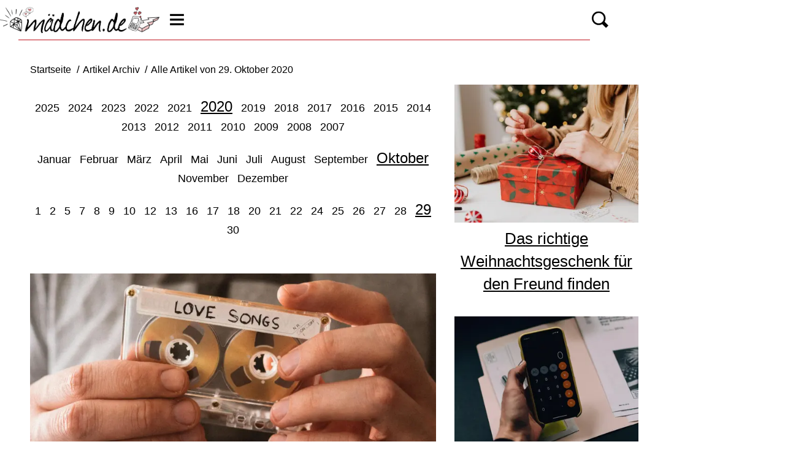

--- FILE ---
content_type: text/html; charset=UTF-8
request_url: https://www.maedchen.de/archiv/2020/10/29
body_size: 6320
content:
<!DOCTYPE html><html lang="de" dir="ltr" prefix="og: https://ogp.me/ns#"><head><title>Alle Artikel von 29. Oktober 2020 | Mädchen.de</title><style>@font-face{font-family:"firasans-light";src:url("/theme/fonts/firasans-light-webfont.woff2") format("woff2");font-weight:normal;font-style:normal;font-display:optional;}@font-face{font-family:"firasans-regular";src:url("/theme/fonts/firasans-regular-webfont.woff2") format("woff2");font-weight:normal;font-style:normal;font-display:optional;}@font-face{font-family:"firasans-bold";src:url("/theme/fonts/firasans-bold-webfont.woff2") format("woff2");font-weight:normal;font-style:normal;font-display:optional;}@font-face{font-family:"firasans-italic";src:url("/theme/fonts/firasans-italic-webfont.woff2") format("woff2");font-weight:normal;font-style:normal;font-display:optional;}@font-face{font-family:"firasans-bolditalic";src:url("/theme/fonts/firasans-bolditalic-webfont.woff2") format("woff2");font-weight:normal;font-style:normal;font-display:optional;}@font-face{font-family:"firasans-lightitalic";src:url("/theme/fonts/firasans-lightitalic-webfont.woff2") format("woff2");font-weight:normal;font-style:normal;font-display:optional;}@font-face{font-family:"journal";src:url("/theme/fonts/journal-webfont.woff2") format("woff2");font-weight:normal;font-style:normal;font-display:optional;}body{font-family:"firasans-regular", sans-serif;}h1,h2,h3,h4,h5,h6{font-family:"firasans-lightitalic", sans-serif;}</style><link rel="stylesheet" media="all" href="/sites/default/files/css/css_DUS0Sqi-miHQq-uwGgka9eI1jaus7TTlDdID36-OIFY.css?delta=0&amp;language=de&amp;theme=maedchen&amp;include=eJw1y9EKgCAMRuEXkvZIMvWnpM1BU8O3j4JuztV3TmFNPSZ20C6WWILwstFjqZ5t4lpkDdkkKKPkA-13vrxD6V3DrLidvm5qZQgeI4UizQ" />
<link rel="stylesheet" media="all" href="/sites/default/files/css/css_x2qQIt-Rkw-veVeTMoshEoUHB6mglyIkz94Z2jLu6h0.css?delta=1&amp;language=de&amp;theme=maedchen&amp;include=eJw1y9EKgCAMRuEXkvZIMvWnpM1BU8O3j4JuztV3TmFNPSZ20C6WWILwstFjqZ5t4lpkDdkkKKPkA-13vrxD6V3DrLidvm5qZQgeI4UizQ" />
<link rel="stylesheet" media="print" href="/sites/default/files/css/css_rgmJUmoxywmMNYF9-SbAE2tSf-ESOCvKR80kd-5psj0.css?delta=2&amp;language=de&amp;theme=maedchen&amp;include=eJw1y9EKgCAMRuEXkvZIMvWnpM1BU8O3j4JuztV3TmFNPSZ20C6WWILwstFjqZ5t4lpkDdkkKKPkA-13vrxD6V3DrLidvm5qZQgeI4UizQ" />
<link rel="icon" type="image/png" href="/favicon-96x96.png" sizes="96x96" /><link rel="icon" type="image/svg+xml" href="/favicon.svg" /><link rel="shortcut icon" href="/favicon.ico" /><link rel="apple-touch-icon" sizes="180x180" href="/apple-touch-icon.png" /><meta name="apple-mobile-web-app-title" content="Mädchen.de" /><link rel="manifest" href="/site.webmanifest" /><meta charset="utf-8" />
<link rel="preconnect" href="https://delivery.consentmanager.net" />
<link rel="preconnect" href="https://cdn.consentmanager.net" />
<link rel="preconnect" href="https://cp.maedchen.de" />
<link rel="preconnect" href="https://a.bf-ad.net" />
<meta property="og:site_name" content="maedchen.de" />
<meta property="fb:app_id" content="1644669642293081" />
<meta name="twitter:site" content="maedchenonline" />
<script type="application/ld+json">{
    "@context": "https://schema.org",
    "@graph": [
        {
            "@type": "BreadcrumbList",
            "itemListElement": [
                {
                    "@type": "ListItem",
                    "position": 1,
                    "name": "Startseite",
                    "item": "https://www.maedchen.de/"
                },
                {
                    "@type": "ListItem",
                    "position": 2,
                    "name": "Archiv",
                    "item": "https://www.maedchen.de/archiv/2020/10/29"
                }
            ]
        },
        {
            "@type": "CollectionPage",
            "@id": "https://www.maedchen.de/archiv/2020/10/29#collectionpage",
            "url": "https://www.maedchen.de/archiv/2020/10/29",
            "name": "Archiv",
            "description": "Das komplette Artikelarchiv von Mädchen – alle Inhalte chronologisch sortiert.",
            "isPartOf": {
                "@type": "WebSite",
                "@id": "https://www.maedchen.de/#website",
                "url": "https://www.maedchen.de/",
                "name": "Mädchen"
            },
            "publisher": {
                "@type": "NewsMediaOrganization",
                "@id": "https://www.maedchen.de/#website",
                "image": "https://www.maedchen.de/theme/images/logo-800x800.png",
                "logo": {
                    "@type": "ImageObject",
                    "url": "https://www.maedchen.de/theme/images/logo-800x800.png",
                    "width": "800",
                    "height": "800"
                },
                "sameAs": [
                    "https://www.facebook.com/Maedchen",
                    "https://www.instagram.com/maedchen_redaktion/",
                    "https://www.pinterest.de/maedchenonline/",
                    "https://www.snapchat.com/add/maedchen_de",
                    "https://de.wikipedia.org/wiki/M%C3%A4dchen_(Zeitschrift)"
                ],
                "legalName": "Klambt-Verlag GmbH &amp; Co. KG",
                "foundingDate": "1843-01-01",
                "telephone": "+49 40 4118825-800",
                "email": "info@maedchen.de",
                "address": {
                    "@type": "PostalAddress",
                    "streetAddress": "Gänsemarkt 21-23",
                    "addressLocality": "Hamburg",
                    "postalCode": "20354",
                    "addressCountry": "DE"
                },
                "numberOfEmployees": {
                    "@type": "QuantitativeValue",
                    "minValue": "500",
                    "maxValue": "750"
                },
                "brand": {
                    "@type": "Brand",
                    "name": "Mädchen"
                }
            },
            "inLanguage": "de-DE"
        }
    ]
}</script>
<meta name="MobileOptimized" content="width" />
<meta name="HandheldFriendly" content="true" />
<meta name="viewport" content="width=device-width, initial-scale=1.0" />
<link rel="icon" href="/themes/custom/klambt/maedchen/favicon.ico" type="image/vnd.microsoft.icon" />
<script type="application/json" data-drupal-selector="drupal-settings-json">{"path":{"baseUrl":"\/","pathPrefix":"","currentPath":"archiv\/2020\/10\/29","currentPathIsAdmin":false,"isFront":false,"currentLanguage":"de"},"pluralDelimiter":"\u0003","suppressDeprecationErrors":true,"current_path_info":{"author":"system","term_name":"","firstPublished":"system","lastModified":"system","loadType":"Initial-PI","pageType":"undefined","published":"system","rootCategory":"","tag":"","node_id":"","url":"\/archiv\/2020\/10\/29"},"klambtConsent":{"gtm_active":true,"gtm_id":"GTM-NV5WN6H","ads_active":true,"ads_bcn_url":null,"cleverpush_active":true,"cleverpush_url":"https:\/\/static.cleverpush.com\/channel\/loader\/zDzqAHEgRXhCRzNRb.js","pinterest_active":false,"pinterest_id":"","outbrain_active":false,"outbrain_id":"","revive_active":true,"revive_url":"https:\/\/kia.klambt.services\/delivery\/asyncjs.php","revive_adserver_active":true,"revive_adserver_url":"https:\/\/kia.klambt.services\/delivery\/asyncjs.php","tiktok_active":false,"tiktok_id":null},"ajaxTrustedUrl":{"\/suche\/":true},"field_group":{"html_element":{"mode":"sidebarteaser","context":"view","settings":{"classes":"media__image-wrapper","id":"","element":"div","show_label":false,"label_element":"h3","attributes":"","effect":"none","speed":"fast"}}},"user":{"uid":0,"permissionsHash":"471e2961029d0feaec0f9a4076ebacd0074d51b6e4758686331053965f3c24a1"}}</script>
<script src="/sites/default/files/js/js_LUHhypOswBnmSWcfRZJGFGdWJGOShw-DOOeqfmcMY4A.js?scope=header&amp;delta=0&amp;language=de&amp;theme=maedchen&amp;include=eJxdjUEKgDAMBD8k9EkhDakNtokk9eLrFUShnpadYVk63FkH7DgqiBZL9CfL1rDnARmD09osY5uQFMfO4Bxy8my0iMpgCHJr34pM435Ic31tMDrV9MQFxUs_Eg"></script>
</head><body><script type="text/javascript" data-cmp-ab="1" src="https://cdn.consentmanager.net/delivery/js/semiautomatic.min.js" data-cmp-cdid="22ebf4f421311" data-cmp-host="delivery.consentmanager.net" data-cmp-cdn="cdn.consentmanager.net" data-cmp-codesrc="0"></script><div class="page "><style>kas, kas.expand, kas.expand.billboard, kas.superbanner.quartermedia {display:none !important;}</style><!-- Header -->
    <header class="header header--fixed">
        <div class="header__container">
            <div class="container"><div class="header__logo"><a href="/" title="Startseite" rel="home" class="header__logo__link">Lifestyle, News &amp; Styling: Das smarte Frauenmagazin im Netz!</a></div><button class="header__button button js-sidebar__trigger" type="button"><svg class="header__button__icon header__button__icon--burger" viewBox="0 0 25 25" xmlns="http://www.w3.org/2000/svg"><use xlink:href="/themes/custom/klambt/klambt_base/images/icons/icons.svg#icon-burger" /></svg><svg class="header__button__icon header__button__icon--cross" viewBox="0 0 25 25" xmlns="http://www.w3.org/2000/svg"><use xlink:href="/themes/custom/klambt/klambt_base/images/icons/icons.svg#icon-cross" /></svg></button><div class="header__navigation"><nav class="header__navigation__wrapper" role="navigation"
         aria-labelledby="block-maedchen-hauptnavigation-menu" id="block-maedchen-hauptnavigation"><div class="visually-hidden" id="block-maedchen-hauptnavigation-menu">Hauptnavigation</div><ul class="header__navigation__list"><li class="header__navigation__item"><a href="/stars"  class="header__navigation__link">Stars</a></li><li class="header__navigation__item"><a href="/beauty"  class="header__navigation__link">Beauty</a></li><li class="header__navigation__item"><a href="/fashion"  class="header__navigation__link">Fashion</a></li><li class="header__navigation__item"><a href="/love"  class="header__navigation__link">Love</a></li><li class="header__navigation__item"><a href="/life"  class="header__navigation__link">Life</a></li><li class="header__navigation__item"><a href="/love/frag-mona"  class="header__navigation__link">Frag Mona</a></li></ul></nav><button class="header__button button js-sidebar__trigger js-search-button" type="button"><svg class="header__button__icon header__button__icon--magnifier" viewBox="0 0 25 25" xmlns="http://www.w3.org/2000/svg"><use xlink:href="/themes/custom/klambt/klambt_base/images/icons/icons.svg#icon-magnifier" /></svg></button></div></div>
        </div>
    </header><div class="wrapper">
        <div class="wrapper__main">
            <section class="main-content">
                <div class="container"><div data-drupal-messages-fallback class="hidden"></div>
<div id="block-breadcrumbs"><nav role="navigation" class="breadcrumb">
        <ul class="breadcrumb__list"><li class="breadcrumb__list__item">
                            <a href="/">
                                <span>Startseite</span>
                            </a>
                        </li><li class="breadcrumb__list__item">
                            <a href="/archiv">
                                <span>Artikel Archiv</span>
                            </a>
                        </li><li class="breadcrumb__list__item">
                                <h1>Alle Artikel von 29. Oktober 2020</h1>
                            </li></ul>
    </nav></div><!-- KAS Removed QMAX --><div class="grid">
                        <div class="grid__column  grid__column--main "><!-- KAS Removed Klambt --><div id="block-maedchen-content">  <div class="layout layout--onecol">
    <div  class="layout__region layout__region--content">
      <div class="block-region-content"><div><div class="archivePager"><ul class="year"><li><a href="/archiv/2025">2025</a></li><li><a href="/archiv/2024">2024</a></li><li><a href="/archiv/2023">2023</a></li><li><a href="/archiv/2022">2022</a></li><li><a href="/archiv/2021">2021</a></li><li><a href="/archiv/2020" class="active">2020</a></li><li><a href="/archiv/2019">2019</a></li><li><a href="/archiv/2018">2018</a></li><li><a href="/archiv/2017">2017</a></li><li><a href="/archiv/2016">2016</a></li><li><a href="/archiv/2015">2015</a></li><li><a href="/archiv/2014">2014</a></li><li><a href="/archiv/2013">2013</a></li><li><a href="/archiv/2012">2012</a></li><li><a href="/archiv/2011">2011</a></li><li><a href="/archiv/2010">2010</a></li><li><a href="/archiv/2009">2009</a></li><li><a href="/archiv/2008">2008</a></li><li><a href="/archiv/2007">2007</a></li></ul><ul class="month"><li><a href="/archiv/2020/01">Januar</a></li><li><a href="/archiv/2020/02">Februar</a></li><li><a href="/archiv/2020/03">März</a></li><li><a href="/archiv/2020/04">April</a></li><li><a href="/archiv/2020/05">Mai</a></li><li><a href="/archiv/2020/06">Juni</a></li><li><a href="/archiv/2020/07">Juli</a></li><li><a href="/archiv/2020/08">August</a></li><li><a href="/archiv/2020/09">September</a></li><li><a href="/archiv/2020/10" class="active">Oktober</a></li><li><a href="/archiv/2020/11">November</a></li><li><a href="/archiv/2020/12">Dezember</a></li></ul><ul class="day"><li><a href="/archiv/2020/10/01">1</a></li><li><a href="/archiv/2020/10/02">2</a></li><li><a href="/archiv/2020/10/05">5</a></li><li><a href="/archiv/2020/10/07">7</a></li><li><a href="/archiv/2020/10/08">8</a></li><li><a href="/archiv/2020/10/09">9</a></li><li><a href="/archiv/2020/10/10">10</a></li><li><a href="/archiv/2020/10/12">12</a></li><li><a href="/archiv/2020/10/13">13</a></li><li><a href="/archiv/2020/10/16">16</a></li><li><a href="/archiv/2020/10/17">17</a></li><li><a href="/archiv/2020/10/18">18</a></li><li><a href="/archiv/2020/10/20">20</a></li><li><a href="/archiv/2020/10/21">21</a></li><li><a href="/archiv/2020/10/22">22</a></li><li><a href="/archiv/2020/10/24">24</a></li><li><a href="/archiv/2020/10/25">25</a></li><li><a href="/archiv/2020/10/26">26</a></li><li><a href="/archiv/2020/10/27">27</a></li><li><a href="/archiv/2020/10/28">28</a></li><li><a href="/archiv/2020/10/29" class="active">29</a></li><li><a href="/archiv/2020/10/30">30</a></li></ul></div></div><div><div class="views-element-container"><div class="js-view-dom-id-f124f144aa07238ba81c8e24d451f55c30d8275416a1c063ae32891a07e3f66b">
  
  
  

  
  
  

  


    
                                <div class="views-row"><article class="teaser__item ds-1col clearfix">

  

  <figure  class="media media--size-16-9"><a href="/stars/230-millionen-euro-vermoegen-dieser-star-ist-der-reichste-kuenstler-87556.html"><div  class="media__image-wrapper"><picture><source srcset="/images/16x9_870/2020-10/kunstler-vermogensliste.jpg?h=5f3fa171 1x" media="screen and (min-width: 980px)" width="870" height="489"/><source srcset="/images/16x9_768/2020-10/kunstler-vermogensliste.jpg?h=5f3fa171 1x" media="screen and (min-width: 640px)" width="768" height="432"/><source srcset="/images/16x9_480/2020-10/kunstler-vermogensliste.jpg?h=5f3fa171 1x" media="screen and (min-width: 415px)" width="480" height="270"/><img loading="eager" class="media__image" fetchpriority="high" width="1920" height="1080" src="/images/16x9/2020-10/kunstler-vermogensliste.jpg?h=5f3fa171" alt="Künstler: Vermögensliste" title="Künstler: Vermögensliste" /></picture></div></a><figcaption  class="teaser__caption"><div class="teaser__headline"><a href="/stars/230-millionen-euro-vermoegen-dieser-star-ist-der-reichste-kuenstler-87556.html">230 Millionen Euro Vermögen: Dieser Star ist der reichste Künstler...</a></div></figcaption></figure>

</article>

</div>
                    
        
    

    

  
  

  
  
</div>
</div>
</div></div>
    </div>
  </div>
</div><div id="block-infoblock">    <div class="info_block" data-pagetype="undefined" data-nid="" data-term_id="" data-current_author="system" data-revision_author="system" data-field_published_first="system" data-field_published="system" data-changed="system" data-current_term_name="" data-current_root_term_name="" data-tags="" data-current_url="/archiv/2020/10/29" > </div>
</div><!-- KAS Removed QMAX --><!-- KAS Removed QMAX --></div><aside class="grid__column grid__column--aside">
                                <div class="stayVisible"><!-- KAS Removed QMAX --><!-- KAS Removed QMAX --><!-- KAS Removed QMAX --><!-- KAS Removed Klambt --><!-- KAS Removed QMAX --><!-- KAS Removed QMAX --><!-- KAS Removed QMAX --><!-- KAS Removed QMAX --><div class="views-element-container" id="block-views-block-latest-articles-block-2"><div><div class="js-view-dom-id-5d4cd3b9a9fa0c8ffa5fdc7b35349706d79ff3b46dac340ae1ac5b8988108b17">
  
  
  

  
  
  

  


    
                                <div><figure class="media media--size-4-3 ds-1col clearfix">

  

  <a href="/life/das-richtige-weihnachtsgeschenk-fuer-den-freund-finden-88491.html"><div  class="media__image-wrapper"><picture><source srcset="/images/4x3_360/2025-09/frau-packt-geschenk-ein.jpg?h=36b11ca6 1x" media="(min-width: 360px)" width="360" height="270"/><img loading="lazy" class="media__image" width="360" height="270" src="/images/4x3_360/2025-09/frau-packt-geschenk-ein.jpg?h=36b11ca6" alt="Eine junge Frau packt ein Weihnachtsgeschenk ein" /></picture></div></a><figcaption  class="sidebar__teaser__caption teaser__caption"><div class="teaser__headline"><a href="/life/das-richtige-weihnachtsgeschenk-fuer-den-freund-finden-88491.html">Das richtige Weihnachtsgeschenk für den Freund finden</a></div></figcaption>

</figure>

</div>
                    
        
                            <div><figure class="media media--size-4-3 ds-1col clearfix">

  

  <a href="/life/dein-erstes-eigenes-geld-so-startest-du-schlau-ins-sparen-88490.html"><div  class="media__image-wrapper"><picture><source srcset="/images/4x3_360/2025-08/finanzen-sparen.jpg?h=f53d9c2b 1x" media="(min-width: 360px)" width="360" height="270"/><img loading="lazy" class="media__image" width="360" height="270" src="/images/4x3_360/2025-08/finanzen-sparen.jpg?h=f53d9c2b" alt="Eine Frau rechnet mit ihrem Handy" /></picture></div></a><figcaption  class="sidebar__teaser__caption teaser__caption"><div class="teaser__headline"><a href="/life/dein-erstes-eigenes-geld-so-startest-du-schlau-ins-sparen-88490.html">Dein erstes eigenes Geld? So startest du schlau ins Sparen</a></div></figcaption>

</figure>

</div>
                    
        
                            <div><figure class="media media--size-4-3 ds-1col clearfix">

  

  <a href="/life/augen-im-stress-traenende-augen-koennen-zum-problem-werden-88489.html"><div  class="media__image-wrapper"><picture><source srcset="/images/4x3_360/2025-08/traenendes-auge.jpg?h=5a698069 1x" media="(min-width: 360px)" width="360" height="270"/><img loading="lazy" class="media__image" width="360" height="270" src="/images/4x3_360/2025-08/traenendes-auge.jpg?h=5a698069" alt="Eine Frau mit tränendem Auge" /></picture></div></a><figcaption  class="sidebar__teaser__caption teaser__caption"><div class="teaser__headline"><a href="/life/augen-im-stress-traenende-augen-koennen-zum-problem-werden-88489.html">Augen im Stress: Tränende Augen können zum Problem werden</a></div></figcaption>

</figure>

</div>
                    
        
    

    

  
  

  
  
</div>
</div>
</div><!-- KAS Removed QMAX --><div class="views-element-container" id="block-maedchen-views-block-top-article-block-matomo-block-1"><div class="section__title">Top Artikel</div><div><div class="matomo-top-articles-block js-view-dom-id-897c5cb8ca46681fbf076a933c28e746ef6bc963b01fe238c9d61459ba5e3769">
  
  
  

  
  
  

  


    
                                <div><figure class="media media--size-4-3 ds-1col clearfix">

  

  <a href="/beauty/hochsteckfrisuren-selber-machen"><div  class="media__image-wrapper"><picture><source srcset="/images/4x3_360/2020-02/hochsteckfrisur.jpg?h=b81a0884 1x" media="(min-width: 360px)" width="360" height="270"/><img loading="lazy" class="media__image" width="360" height="270" src="/images/4x3_360/2020-02/hochsteckfrisur.jpg?h=b81a0884" alt="Hochsteckfrisuren" title="Hochsteckfrisuren" /></picture></div></a><figcaption  class="sidebar__teaser__caption teaser__caption"><div class="teaser__headline"><a href="/beauty/hochsteckfrisuren-selber-machen">Hochsteckfrisuren: Ideen für jeden Haartyp und Anlass</a></div></figcaption>

</figure>

</div>
                    
        
                            <div><figure class="media media--size-4-3 ds-1col clearfix">

  

  <a href="/fun/whatsapp-sprueche"><div  class="media__image-wrapper"><picture><source srcset="/images/4x3_360/images/2016/11/28/66923_whatsapp-sprueche-quer.jpg 1x" media="(min-width: 360px)" width="360" height="270"/><img loading="lazy" class="media__image" width="360" height="270" src="/images/4x3_360/images/2016/11/28/66923_whatsapp-sprueche-quer.jpg" alt="whatsapp-sprüche-quer" title="whatsapp-sprüche-quer" /></picture></div></a><figcaption  class="sidebar__teaser__caption teaser__caption"><div class="teaser__headline"><a href="/fun/whatsapp-sprueche">WhatsApp-Sprüche: Wir haben die 63 besten!</a></div></figcaption>

</figure>

</div>
                    
        
                            <div><figure class="media media--size-4-3 ds-1col clearfix">

  

  <a href="/fashion/deutsche-models"><div  class="media__image-wrapper"><picture><source srcset="/images/4x3_360/images/2016/11/11/69158_default_teaserbild_portrait.jpg 1x" media="(min-width: 360px)" width="360" height="270"/><img loading="lazy" class="media__image" width="360" height="270" src="/images/4x3_360/images/2016/11/11/69158_default_teaserbild_portrait.jpg" alt="Default-Teaserbild portrait" title="Default-Teaserbild portrait" /></picture></div></a><figcaption  class="sidebar__teaser__caption teaser__caption"><div class="teaser__headline"><a href="/fashion/deutsche-models">Deutsche Models: Erfolgreiche Topmodels aus Deutschland</a></div></figcaption>

</figure>

</div>
                    
        
                            <div><figure class="media media--size-4-3 ds-1col clearfix">

  

  <a href="/love/erdbeerwoche-lustige-namen-periode"><div  class="media__image-wrapper"><picture><source srcset="/images/4x3_360/images/2018/03/01/35185_erdbeerwoche-und-co-lustige-namen-periode-quer.jpg 1x" media="(min-width: 360px)" width="360" height="270"/><img loading="lazy" class="media__image" width="360" height="270" src="/images/4x3_360/images/2018/03/01/35185_erdbeerwoche-und-co-lustige-namen-periode-quer.jpg" alt="Erdbeerwoche und Co - lustige Namen Periode quer" title="Erdbeerwoche und Co - lustige Namen Periode quer" /></picture></div></a><figcaption  class="sidebar__teaser__caption teaser__caption"><div class="teaser__headline"><a href="/love/erdbeerwoche-lustige-namen-periode">Erdbeerwoche &amp; Co.: Lustige Namen für die Periode</a></div></figcaption>

</figure>

</div>
                    
        
                            <div><figure class="media media--size-4-3 ds-1col clearfix">

  

  <a href="/fun/activity-begriffe-wortliste-mit-kreativen-ideen-87967.html"><div  class="media__image-wrapper"><picture><source srcset="/images/4x3_360/2021-05/activity-begriffe.jpg?h=c5b9fa41 1x" media="(min-width: 360px)" width="360" height="270"/><img loading="lazy" class="media__image" width="360" height="270" src="/images/4x3_360/2021-05/activity-begriffe.jpg?h=c5b9fa41" alt="Acitivity Spiel mit Freunden" title="Acitivity Begriffe " /></picture></div></a><figcaption  class="sidebar__teaser__caption teaser__caption"><div class="teaser__headline"><a href="/fun/activity-begriffe-wortliste-mit-kreativen-ideen-87967.html">Du liebst Activity? Dann musst du diese Begriffe unbedingt kennen!</a></div></figcaption>

</figure>

</div>
                    
        
    

    

  
  

  
  
</div>
</div>
</div></div>
                            </aside></div>                        <div id="infiniteScrollContent"></div>

                                                <div id="loading" class="loadingAnimation fadeOut">
                            <div>
                                <div class="bounce1"></div>
                                <div class="bounce2"></div>
                                <div class="bounce3"></div>
                            </div>
                            <span>Lade weitere Inhalte ...</span>
                        </div></div>
            </section><div class="infiniteScrollTrigger"></div>

            <!-- Footer -->
            <footer class="footer"><div class="footer__row"><div><ul class="footer__navigation__list footer__navigation--social__list" data-action="click" data-respond="socials"><li class="footer__navigation__item footer__navigation--social__item"><a class="footer__navigation__link footer__navigation--social__link" href="https://www.facebook.com/Maedchen" target="_blank" rel="noopener" data-network="facebook"><svg class="footer__navigation__icon navigation--social__icon" viewBox="0 0 24 24" aria-labelledby="Folgen Sie uns auf Facebook" role="img"><use xlink:href="/themes/custom/klambt/klambt_base/images/icons/icons.svg#icon-facebook" xmlns:xlink="http://www.w3.org/1999/xlink" /></svg></a></li><li class="footer__navigation__item footer__navigation--social__item"><a class="footer__navigation__link footer__navigation--social__link" href="https://www.instagram.com/maedchen_redaktion/" target="_blank" rel="noopener" data-network="instagram"><svg class="footer__navigation__icon navigation--social__icon" viewBox="0 0 24 24" aria-labelledby="Folgen Sie uns auf Instagram" role="img"><use xlink:href="/themes/custom/klambt/klambt_base/images/icons/icons.svg#icon-instagram-mono" xmlns:xlink="http://www.w3.org/1999/xlink" /></svg></a></li><li class="footer__navigation__item footer__navigation--social__item"><a class="footer__navigation__link footer__navigation--social__link" href="https://www.pinterest.de/maedchenonline/" target="_blank" rel="noopener" data-network="pinterest"><svg class="footer__navigation__icon navigation--social__icon" viewBox="0 0 24 24" aria-labelledby="Folgen Sie uns auf Pinterest" role="img"><use xlink:href="/themes/custom/klambt/klambt_base/images/icons/icons.svg#icon-pinterest-mono" xmlns:xlink="http://www.w3.org/1999/xlink" /></svg></a></li><li class="footer__navigation__item footer__navigation--social__item"><a class="footer__navigation__link footer__navigation--social__link" href="https://www.snapchat.com/add/maedchen_de" target="_blank" rel="noopener" data-network="snapchat"><svg class="footer__navigation__icon navigation--social__icon" viewBox="0 0 24 24" aria-labelledby="Folgen Sie uns auf Snapchat" role="img"><use xlink:href="/themes/custom/klambt/klambt_base/images/icons/icons.svg#icon-snapchat" xmlns:xlink="http://www.w3.org/1999/xlink" /></svg></a></li></ul></div></div><div class="footer__row"><nav class="footer__navigation footer__navigation--imprint" role="navigation"
         aria-labelledby="block-footer-imprint-menu-menu" id="block-footer-imprint-menu"><ul><li><a href="/service/heft/das-neue-heft" >Magazin</a></li><li><a href="/archiv"  title="Mädchen.de Artikel Archiv">Artikel Archiv</a></li><li><a href="/kontakt.html" >Kontakt</a></li><li><a href="/impressum" >Impressum</a></li><li><a href="/datenschutz" >Datenschutz</a></li><li><a href="https://www.klambt.de/de/maedchende-478.html"  target="_blank" rel="noopener">Onlinewerbung</a></li></ul></nav></div><div class="footer__row"  id="block-footer-copyright">© 2025 Klambt Verlag GmbH &amp; Co. KG</div></footer></div>
        <aside class="wrapper__aside"><div class="aside--skyscraper"><!-- KAS Removed QMAX --></div></aside>

    </div>

    <!-- Sidebar menu klamt_base -->
    <aside class="sidebar"><div class="search-form search" data-drupal-selector="search-form" id="block-searchformblock"><div class="visually-hidden">Search form</div><form action="/suche/" method="post" id="search-form" accept-charset="UTF-8" class="search__form"><div class="js-form-item form-item js-form-type-textfield form-item-keywords js-form-item-keywords form-no-label">
        <input placeholder="Suche" class="klambt-search-keywords form-text required" data-auto-submit="1" data-drupal-selector="edit-keywords" type="text" id="edit-keywords" name="keywords" value="" size="60" maxlength="128" required="required" />
        </div>
<input autocomplete="off" data-drupal-selector="form-4lmn7-1sdcmmf-j183zgf9urzpjjvjny4kb4ms7bg-i" type="hidden" name="form_build_id" value="form-4LMn7_1sdcmmf_J183zgF9urzPJJvJNy4KB4ms7Bg_I" /><input data-drupal-selector="edit-search-form" type="hidden" name="form_id" value="search_form" /><button class="search__button button" aria-label="Suche" type="submit">
        <svg class="search__icon" aria-hidden="true" viewBox="0 0 25 25" xmlns="http://www.w3.org/2000/svg">
            <use xlink:href="/themes/custom/klambt/klambt_base/images/icons/icons.svg#icon-magnifier" />
        </svg>
    </button>
</form></div><nav class="sidebar__navigation"  role="navigation" aria-labelledby="block-sidebarnavigation-menu" id="block-sidebarnavigation">
    <div class="visually-hidden" id="block-sidebarnavigation-menu">Sidebarnavigation</div><ul class="sidebar__navigation__list" itemscope itemtype="http://www.schema.org/SiteNavigationElement"><li class="sidebar__navigation__item" itemprop="name">
                                                <a href="/stars"  itemprop="url">Stars</a></li><li class="sidebar__navigation__item" itemprop="name">
                                                <a href="/beauty"  itemprop="url">Beauty</a></li><li class="sidebar__navigation__item" itemprop="name">
                                                <a href="/fashion"  itemprop="url">Fashion</a></li><li class="sidebar__navigation__item" itemprop="name">
                                                <a href="/love"  itemprop="url">Love</a></li><li class="sidebar__navigation__item" itemprop="name">
                                                <a href="/life"  itemprop="url">Life</a></li><li class="sidebar__navigation__item" itemprop="name">
                                                <a href="/love/frag-mona"  itemprop="url">Frag Mona</a></li><li class="sidebar__navigation__item" itemprop="name">
                                                <a href="/fun"  itemprop="url">Fun</a></li><li class="sidebar__navigation__item" itemprop="name">
                                                <a href="/themen/uebersicht"  itemprop="url">Themen</a></li><li class="sidebar__navigation__item" itemprop="name">
                                                <a href="/life/horoskope"  itemprop="url">Horoskope</a></li><li class="sidebar__navigation__item" itemprop="name">
                                                <a href="/gewinnspiele"  itemprop="url">Gewinnspiele</a></li><li class="sidebar__navigation__item" itemprop="name">
                                                <a href="/psychotests"  itemprop="url">Psychotests</a></li></ul></nav><div id="block-followus-sidebar">
            <div><ul class="footer__navigation__list footer__navigation--social__list" data-action="click" data-respond="socials"><li class="footer__navigation__item footer__navigation--social__item"><a class="footer__navigation__link footer__navigation--social__link" href="https://www.facebook.com/Maedchen" target="_blank" rel="noopener" data-network="facebook"><svg class="footer__navigation__icon navigation--social__icon" viewBox="0 0 24 24" aria-labelledby="Folgen Sie uns auf Facebook" role="img"><use xlink:href="/themes/custom/klambt/klambt_base/images/icons/icons.svg#icon-facebook" xmlns:xlink="http://www.w3.org/1999/xlink" /></svg></a></li><li class="footer__navigation__item footer__navigation--social__item"><a class="footer__navigation__link footer__navigation--social__link" href="https://www.instagram.com/maedchen_redaktion/" target="_blank" rel="noopener" data-network="instagram"><svg class="footer__navigation__icon navigation--social__icon" viewBox="0 0 24 24" aria-labelledby="Folgen Sie uns auf Instagram" role="img"><use xlink:href="/themes/custom/klambt/klambt_base/images/icons/icons.svg#icon-instagram-mono" xmlns:xlink="http://www.w3.org/1999/xlink" /></svg></a></li><li class="footer__navigation__item footer__navigation--social__item"><a class="footer__navigation__link footer__navigation--social__link" href="https://www.pinterest.de/maedchenonline/" target="_blank" rel="noopener" data-network="pinterest"><svg class="footer__navigation__icon navigation--social__icon" viewBox="0 0 24 24" aria-labelledby="Folgen Sie uns auf Pinterest" role="img"><use xlink:href="/themes/custom/klambt/klambt_base/images/icons/icons.svg#icon-pinterest-mono" xmlns:xlink="http://www.w3.org/1999/xlink" /></svg></a></li><li class="footer__navigation__item footer__navigation--social__item"><a class="footer__navigation__link footer__navigation--social__link" href="https://www.snapchat.com/add/maedchen_de" target="_blank" rel="noopener" data-network="snapchat"><svg class="footer__navigation__icon navigation--social__icon" viewBox="0 0 24 24" aria-labelledby="Folgen Sie uns auf Snapchat" role="img"><use xlink:href="/themes/custom/klambt/klambt_base/images/icons/icons.svg#icon-snapchat" xmlns:xlink="http://www.w3.org/1999/xlink" /></svg></a></li></ul></div>
      </div><nav class="sidebar__navigation sidebar__navigation--imprint"  role="navigation" aria-labelledby="block-sidebar-imprint-menu-menu" id="block-sidebar-imprint-menu">
    <ul><li>
                                                <a href="/service/heft/das-neue-heft" >Magazin</a></li><li>
                                                <a href="/archiv"  title="Mädchen.de Artikel Archiv">Artikel Archiv</a></li><li>
                                                <a href="/kontakt.html" >Kontakt</a></li><li>
                                                <a href="/impressum" >Impressum</a></li><li>
                                                <a href="/datenschutz" >Datenschutz</a></li><li>
                                                <a href="https://www.klambt.de/de/maedchende-478.html"  target="_blank" rel="noopener">Onlinewerbung</a></li></ul></nav></aside>
</div>

<div class="site-overlay js-sidebar__trigger"></div><script src="/sites/default/files/js/js_2L7KRB5SFQJ5n1vzu4_QTdrqUOJj-SaoTnbLISFk40U.js?scope=footer&amp;delta=0&amp;language=de&amp;theme=maedchen&amp;include=eJxdjUEKgDAMBD8k9EkhDakNtokk9eLrFUShnpadYVk63FkH7DgqiBZL9CfL1rDnARmD09osY5uQFMfO4Bxy8my0iMpgCHJr34pM435Ic31tMDrV9MQFxUs_Eg"></script>
<k-bcn data-context="sticky_footer"></k-bcn>
<!-- Google Tag Manager (noscript) -->
<noscript><iframe src="https://www.googletagmanager.com/ns.html?id=GTM-NV5WN6H" height="0" width="0" style="display:none;visibility:hidden"></iframe></noscript>
<!-- End Google Tag Manager (noscript) -->
<body></html>

--- FILE ---
content_type: text/javascript
request_url: https://www.maedchen.de/sites/default/files/js/js_2L7KRB5SFQJ5n1vzu4_QTdrqUOJj-SaoTnbLISFk40U.js?scope=footer&delta=0&language=de&theme=maedchen&include=eJxdjUEKgDAMBD8k9EkhDakNtokk9eLrFUShnpadYVk63FkH7DgqiBZL9CfL1rDnARmD09osY5uQFMfO4Bxy8my0iMpgCHJr34pM435Ic31tMDrV9MQFxUs_Eg
body_size: 10216
content:
/* @license GPL-2.0-or-later https://www.drupal.org/licensing/faq */
window.drupalTranslations={"strings":{"":{"An AJAX HTTP error occurred.":"Ein AJAX-HTTP-Fehler ist aufgetreten.","HTTP Result Code: !status":"HTTP-R\u00fcckgabe-Code: !status","An AJAX HTTP request terminated abnormally.":"Eine AJAX-Anfrage ist abnormal beendet worden.","Debugging information follows.":"Im Folgenden finden Sie Debugging-Informationen.","Path: !uri":"Pfad: !uri","StatusText: !statusText":"Statustext: !statusText","ResponseText: !responseText":"Antworttext: !responseText","ReadyState: !readyState":"ReadyState: !readyState","CustomMessage: !customMessage":"Benutzerdefinierte Nachricht: !customMessage","Please wait...":"Bitte warten...","The response failed verification so will not be processed.":"Die Verifizierung der Antwort ist fehlgeschlagen, deshalb wird die Verarbeitung nicht fortgef\u00fchrt.","The callback URL is not local and not trusted: !url":"Die Callback-URL ist nicht lokal und nicht vertrauensw\u00fcrdig: !url","Changed":"Ge\u00e4ndert","An error occurred during the execution of the Ajax response: !error":"Ein Fehler ist w\u00e4hrend der Ausf\u00fchrung der Ajax-Antwort aufgetreten: !error","Hide":"Ausblenden","Show":"Anzeigen","List additional actions":"Weitere Aktionen auflisten","New revision":"Neue Revision","No revision":"Keine Revision","Needs to be updated":"Aktualisierung erforderlich","Does not need to be updated":"Keine Aktualisierung erforderlich","Flag other translations as outdated":"Andere \u00dcbersetzungen als veraltet kennzeichnen","Do not flag other translations as outdated":"Andere \u00dcbersetzungen nicht als veraltet kennzeichnen","Edit":"Bearbeiten","Edit machine name":"Systemnamen bearbeiten","Status message":"Statusmeldung","Error message":"Fehlermeldung","Warning message":"Warnmeldung","Re-order rows by numerical weight instead of dragging.":"Zeilen mittels numerischer Gewichtung ordnen statt mit Drag-and-Drop.","Show row weights":"Zeilenreihenfolge anzeigen","Hide row weights":"Zeilenreihenfolge ausblenden","Drag to re-order":"Ziehen, um die Reihenfolge zu \u00e4ndern","You have unsaved changes.":"Es sind nicht gespeicherte \u00c4nderungen vorhanden.","Show all columns":"Alle Spalten zeigen","Hide lower priority columns":"Niedrig priorisierte Spalten ausblenden","Show table cells that were hidden to make the table fit within a small screen.":"Zeige die Tabellenzellen, die ausgeblendet wurden, um die Tabelle auf kleinen Bildschirmen anzeigen zu k\u00f6nnen.","Select all rows in this table":"Alle Zeilen dieser Tabelle ausw\u00e4hlen","Deselect all rows in this table":"Alle Zeilen dieser Tabelle abw\u00e4hlen","(active tab)":"(aktiver Reiter)","1 block is available in the modified list.\u0003@count blocks are available in the modified list.":"1 Block ist in der \u00fcberarbeiteten Liste verf\u00fcgbar.\u0003@count Bl\u00f6cke sind in der \u00fcberarbeiteten Liste verf\u00fcgbar.","Not restricted":"Uneingeschr\u00e4nkt","Restricted to certain pages":"Auf bestimmte Seiten eingeschr\u00e4nkt","The block cannot be placed in this region.":"Der Block kann nicht in dieser Region abgelegt werden.","Rich Text Editor, !label field":"Rich-Text-Editor, !label Feld","Loading...":"Wird geladen...","Link":"Link-Liste","Unlink":"Link entfernen","Edit Link":"Link bearbeiten","Save":"Speichern","Cancel":"Abbrechen","Text alternative":"Alternativtext","Decorative image":"Anrisstextbild","Add missing alternative text":"Fehlenden Alternativtext hinzuf\u00fcgen","Change image alternative text":"Alternativtext des Bildes \u00e4ndern","Button @name has been copied to the active toolbar.":"Der Button @name wurde in die aktive Symbolleiste kopiert.","Button @name has been removed from the active toolbar.":"Der Button @name wurde aus der aktiven Werkzeugleiste entfernt.","Divider":"Trennstrich","Wrapping":"Umhebend","Press the down arrow key to activate":"Dr\u00fccken Sie die Pfeiltaste nach unten, zur Aktivierung","Available buttons":"Verf\u00fcgbare Buttons","Button divider":"Trennelement","Active toolbar":"Aktive Werkzeugleiste","Images can only be uploaded.":"Bilder k\u00f6nnen nur hochgeladen werden.","Images can only be added by URL.":"Bilder k\u00f6nnen nur per URL hinzugef\u00fcgt werden.","No styles configured":"Keine Stile konfiguriert","Unlock":"Entsperren","Lock":"Sperren","Open":"Ge\u00f6ffnet","Close":"Schlie\u00dfen","Tabbing is no longer constrained by the Contextual module.":"Das Verwenden der Tabulatortaste wird nicht l\u00e4nger vom Contextual-Modul eingeschr\u00e4nkt.","Tabbing is constrained to a set of @contextualsCount and the edit mode toggle.":"Tabulatornavigation ist auf eine Gruppe von @contextualsCount und den Bearbeitungsmodusumschalter beschr\u00e4nkt.","Press the esc key to exit.":"Zum Beenden die Escape-Taste dr\u00fccken.","@count contextual link\u0003@count contextual links":"@count Kontextlink\u0003@count Kontextlinks","@action @title configuration options":"@action @title Konfigurationseinstellungen","Changing the text format to %text_format will permanently remove content that is not allowed in that text format.\u003Cbr\u003E\u003Cbr\u003ESave your changes before switching the text format to avoid losing data.":"Das \u00c4ndern des Textformats in %text_format entfernt dauerhaft Inhalt, der in diesem Textformat nicht erlaubt ist.\u003Cbr\u003E\u003Cbr\u003ESpeichern Sie Ihre \u00c4nderungen bevor Sie das Textformat umstellen, um Datenverlust zu vermeiden.","Change text format?":"Textformat \u00e4ndern?","Continue":"Weiter","The selected file %filename cannot be uploaded. Only files with the following extensions are allowed: %extensions.":"Die ausgew\u00e4hlte Datei %filename konnte nicht hochgeladen werden. Nur Dateien mit den folgenden Erweiterungen sind zul\u00e4ssig: %extensions.","Enabled":"Aktiviert","Disabled":"Deaktiviert","Hide description":"Beschreibung ausblenden","Show description":"Beschreibung anzeigen","Changes made in this table will not be saved until the form is submitted.":"\u00c4nderungen in dieser Tabelle werden nicht gespeichert, bis dieses Formular abgesendet wurde.","Done":"Fertig","Prev":"Vorheriges","Next":"","Today":"Heute","Jan":"Jan.","Feb":"Febr.","Mar":"M\u00e4rz","Apr":"Apr.","May":"Mai","Jun":"Juni","Jul":"Juli","Aug":"Aug.","Sep":"Sep","Oct":"Okt.","Nov":"Nov.","Dec":"Dez.","Sunday":"Sonntag","Monday":"Montag","Tuesday":"Dienstag","Wednesday":"Mittwoch","Thursday":"Donnerstag","Friday":"Freitag","Saturday":"Samstag","Sun":"So.","Mon":"Mo.","Tue":"Di.","Wed":"Mi.","Thu":"Do.","Fri":"Fr.","Sat":"Sa.","Su":"So","Mo":"Mo","Tu":"Di","We":"Mi","Th":"Do","Fr":"Fr","Sa":"Sa","mm\/dd\/yy":"dd.mm.yy","By @name on @date":"Von @name am @date","By @name":"Von @name","Authored on @date":"Bearbeitet am @date","Not published":"Nicht ver\u00f6ffentlicht","Not in menu":"Nicht im Men\u00fc","Requires a title":"Ben\u00f6tigt einen Titel","Don\u0027t display post information":"Beitragsinformationen nicht anzeigen","Not promoted":"nicht auf der Startseite","Alias: @alias":"Alias: @alias","No alias":"Kein Alias","Your changes to \u003Cq\u003E@entity-title\u003C\/q\u003E could not be saved, either due to a website problem or a network connection problem.\u003Cbr\u003EPlease try again.":"Die \u00c4nderungen an \u003Cq\u003E@entity-title\u003C\/q\u003E konnten nicht gespeichert werden, entweder durch ein Website-Problem oder ein Problem mit der Netzwerkverbindung.\u003Cbr\u003EBitte versuchen Sie es erneut.","Network problem!":"Netzwerkproblem!","Quick edit":"Direktbearbeitungsmodus","OK":"OK","Could not load the form for \u003Cq\u003E@field-label\u003C\/q\u003E, either due to a website problem or a network connection problem.\u003Cbr\u003EPlease try again.":"Das Formular f\u00fcr das Feld \u003Cq\u003E@field-label\u003C\/q\u003E kann entweder wegen eines Problems auf der Website oder wegen einem Problem mit Ihrer Netzwerkverbindung nicht geladen werden. Bitte versuchen Sie es noch einmal.","You have unsaved changes":"Es gibt ungespeicherte \u00c4nderungen","Discard changes?":"\u00c4nderungen verwerfen?","Discard changes":"\u00c4nderungen verwerfen","Saving":"Wird gespeichert","Editing":"Bearbeiten","Exited edit mode.":"Bearbeitungsmodus verlassen.","!modules modules are available in the modified list.":"!modules Module sind in der Modulfeldlsite verf\u00fcgbar.","Hide summary":"Zusammenfassung ausblenden","Edit summary":"Zusammenfassung bearbeiten","Home":"Startseite","The toolbar cannot be set to a horizontal orientation when it is locked.":"Die Toolbar kann nicht horizontal angeordnet werden, wenn Sie gesperrt ist.","Horizontal orientation":"Horizontale Ausrichtung","Vertical orientation":"Vertikale Ausrichtung","Extend":"Erweitern","Collapse":"Zusammenklappen","@label":"@label","Tray orientation changed to @orientation.":"Ausrichtung der aufklappbaren Einstellungsleiste in  @orientation ge\u00e4ndert.","closed":"geschlossen","opened":"ge\u00f6ffnet","Tray \u0022@tray\u0022 @action.":"Aufklappbare Einstellungsleiste \u201e@tray\u201c @action.","Tray @action.":"Aufklappbare Einstellungsleiste @action.","!tour_item of !total":"!tour_item von !total","End tour":"Tour beenden","This permission is inherited from the authenticated user role.":"Diese Berechtigung wird von der Rolle \u201aAuthentifizierte Benutzer\u2018 ererbt.","Add":"Hinzuf\u00fcgen","Remove group":"Gruppe entfernen","Apply (all displays)":"Anwenden (alle Anzeigen)","Revert to default":"Auf Standardwert zur\u00fccksetzen","Apply (this display)":"Anwenden (diese Anzeige)","No items selected":"Keine Elemente ausgew\u00e4hlt","1 item selected\u0003@count items selected":"1 Element ausgew\u00e4hlt\u0003@count Elemente ausgew\u00e4hlt","Saving draft...":"Entwurf wird gespeichert\u2026","Resume editing":"Bearbeitung fortsetzen","Discard":"Verwerfen","Ok":"Ok","A server error occurred during autosaving the current page. As a result autosave is disabled. To activate it please revisit the page and continue the editing from the last autosaved state of the current page.":"Ein Serverfehler ist w\u00e4hrend des automatischen Speicherns der Seite aufgetreten. In der Folge wurde das automatische Speichern deaktiviert. Um das automatische Speichern wieder zu aktivieren, laden Sie die Seite bitte erneut und setzen Sie die Bearbeitung mit der letzten automatischen Speicherung der aktuellen Seite fort.","Show item descriptions":"Elementbeschreibungen anzeigen","Hide item descriptions":"Elementbeschreibungen ausblenden","Expand layout to include item descriptions.":"Darstellung durch Beschreibungen erweitern.","Compress layout by hiding item descriptions.":"Kompakte Darstellung durch das Ausblenden von Beschreibungen.","Your changes will be lost if you leave the page without saving.":"Die vorgenommenen \u00c4nderungen werden verworfen, wenn die Seite ohne Speichern verlassen wird.","Query":"Abfrage","Drop files here to upload":"Dateien auf diese Fl\u00e4che ziehen, um diese hochzuladen.","Please use the fallback form below to upload your files like in the olden days.":"Bitte das Fallback-Formular unten verwenden, um die Dateien wie in alten Zeiten hochzuladen.","File is too big ({{filesize}}MiB). Max filesize: {{maxFilesize}}MiB.":"Die Dateigr\u00f6\u00dfe betr\u00e4gt {{filesize}}MiB und \u00fcberschreitet damit die maximale Dateigr\u00f6\u00dfe von {{maxFilesize}}MiB.","Server responded with {{statusCode}} code.":"Der Server hat mit dem Code {{statusCode}} geantwortet.","Cancel upload":"Hochladen abbrechen","Are you sure you want to cancel this upload?":"Soll das Hochladen wirklich abgebrochen werden?","Remove file":"Datei entfernen","You can not upload any more files.":"Keine weiteren Dateien k\u00f6nnen hochgeladen werden.","TB":"TB","GB":"GB","MB":"MB","KB":"KB","b":"b","Your browser does not support drag\u0027n\u0027drop file uploads.":"Dieser Browser unterst\u00fctzt das Hochladen von Dateien per ziehen und ablegen nicht.","You can\u0027t upload files of this type.":"Dateien dieses Typs k\u00f6nnen nicht hochgeladen werden.","Title":"Title","ARIA label":"ARIA-Bezeichnung","CSS classes":"CSS-Klassen","ID":"ID","Link relationship":"Link-Beziehung","Advanced":"Erweitert","Open in new window":"In neuem Fenster \u00f6ffnen","Show selected":"Ausgew\u00e4hlte anzeigen","Hide selected":"Ausgew\u00e4hlte ausblenden","All pages with exceptions":"Alle Seiten mit Ausnahmen","Excepted: @roles":"Ausgenommen: @roles","Not customizable":"Nicht anpassbar","On by default with opt out":"Standardm\u00e4\u00dfig aktiv, mit Opt-out","Off by default with opt in":"Standardm\u00e4\u00dfig deaktiviert, mit Opt-in","Outbound links":"Ausgehende Links","Mailto links":"Mailto-Links","Downloads":"Downloads","Colorbox":"Colorbox","Link attribution":"Linkzuordnung","URL fragments":"URL-Fragmente","Not tracked":"Nicht verfolgt","@items enabled":"@items aktiviert","Site search":"Website-Suche","AdSense ads":"AdSense-Anzeigen","A single domain":"Eine einzelne Domain","One domain with multiple subdomains":"Eine Domain mit mehreren Sub-Domains","Multiple top-level domains":"Mehrere Top-Level-Domains","Anonymize IP":"IP anonymisieren","No privacy":"Keine Privatsph\u00e4re","Crop image":"Bild zuschneiden","Crop image (cropping applied)":"Bild zuschneiden (Zuschneiden angewendet)","Cropping applied.":"Bildausschnitt \u00fcbernommen.","Soft limit reached.":"Softlimit erreicht.","+ Add":"+ Hinzuf\u00fcgen","Add In Between":"Zwischen Seitenabschnitten hinzuf\u00fcgen","Split text":"Text teilen","Split Text":"Text teilen","Automatic alias":"Automatisches Alias","Change orientation":"Ausrichtung \u00e4ndern","Portrait":"Hochformat","Landscape":"Querformat","@displayWidth@width by @displayHeight, @dpi, @orientation":"@displayWidth@width x @displayHeight, @dpi, @orientation","Scheduled for publishing":"Geplante Ver\u00f6ffentlichung","Scheduled for unpublishing":"Geplante Depublikation","Not scheduled":"Nicht geplant","Publishing enabled":"Ver\u00f6ffentlichen aktiviert","Unpublishing enabled":"Depublikation aktiviert","Included in sitemap":"In der Sitemap enthalten","Priority":"Priorit\u00e4t","Change frequency":"\u00c4nderungsfrequenz","Include images":"Bilder einbeziehen","Excluded from sitemap":"Von der Sitemap ausgeschlossen","Included in sitemap variants: ":"In den Sitemap-Varianten enthalten: ","Excluded from all sitemap variants":"Nicht in den Sitemap-Varianten enthalten:","IndexNow notification enabled":"IndexNow-Benachrichtigung aktiviert","IndexNow notification disabled":"IndexNow-Benachrichtigung deaktiviert","Included in sitemaps: ":"In Sitemaps einschlie\u00dfen ","Excluded from all sitemaps":"Aus allen Sitemaps ausschlie\u00dfen","The sitemap settings and any per-entity overrides will be deleted for the unchecked entity types.":"Die Sitemap-Einstellungen und alle \u00dcberschreibungen pro Entit\u00e4t werden f\u00fcr die nicht markierten Entit\u00e4tstypen gel\u00f6scht.","Insert this token into your form":"Dieses Token in Ihr Formular einf\u00fcgen","First click a text field to insert your tokens into.":"Klicken Sie zun\u00e4chst auf ein Textfeld, um Ihr Token einzuf\u00fcgen.","Collapse all":"Alle einklappen","item":"Element","items":"Elemente","Hide sidebar panel":"Seitenleisten-Panel ausblenden","Show sidebar panel":"Seitenleisten-Panel anzeigen","Sort":"Sortieren","Finish sort":"Sortierung abschlie\u00dfen"},"Long month name":{"January":"Januar","February":"Februar","March":"M\u00e4rz","April":"April","May":"Mai","June":"Juni","July":"Juli","August":"August","September":"September","October":"Oktober","November":"November","December":"Dezember"},"Paragraphs Editor Enhancements":{"Add @title":"@title hinzuzuf\u00fcgen","Add @widget_title":"@widget_title hinzuf\u00fcgen","Show all @title_plural":"Alle @title_plural anzeigen"}},"pluralFormula":{"1":0,"default":1}};;
window.Drupal={behaviors:{},locale:{}};(function(Drupal,drupalSettings,drupalTranslations,console,Proxy,Reflect){Drupal.throwError=function(error){setTimeout(()=>{throw error;},0);};Drupal.attachBehaviors=function(context,settings){context=context||document;settings=settings||drupalSettings;const behaviors=Drupal.behaviors;Object.keys(behaviors||{}).forEach((i)=>{if(typeof behaviors[i].attach==='function')try{behaviors[i].attach(context,settings);}catch(e){Drupal.throwError(e);}});};Drupal.detachBehaviors=function(context,settings,trigger){context=context||document;settings=settings||drupalSettings;trigger=trigger||'unload';const behaviors=Drupal.behaviors;Object.keys(behaviors||{}).forEach((i)=>{if(typeof behaviors[i].detach==='function')try{behaviors[i].detach(context,settings,trigger);}catch(e){Drupal.throwError(e);}});};Drupal.checkPlain=function(str){str=str.toString().replace(/&/g,'&amp;').replace(/</g,'&lt;').replace(/>/g,'&gt;').replace(/"/g,'&quot;').replace(/'/g,'&#39;');return str;};Drupal.formatString=function(str,args){const processedArgs={};Object.keys(args||{}).forEach((key)=>{switch(key.charAt(0)){case '@':processedArgs[key]=Drupal.checkPlain(args[key]);break;case '!':processedArgs[key]=args[key];break;default:processedArgs[key]=Drupal.theme('placeholder',args[key]);break;}});return Drupal.stringReplace(str,processedArgs,null);};Drupal.stringReplace=function(str,args,keys){if(str.length===0)return str;if(!Array.isArray(keys)){keys=Object.keys(args||{});keys.sort((a,b)=>a.length-b.length);}if(keys.length===0)return str;const key=keys.pop();const fragments=str.split(key);if(keys.length){for(let i=0;i<fragments.length;i++)fragments[i]=Drupal.stringReplace(fragments[i],args,keys.slice(0));}return fragments.join(args[key]);};Drupal.t=function(str,args,options){options=options||{};options.context=options.context||'';if(drupalTranslations?.strings?.[options.context]?.[str])str=drupalTranslations.strings[options.context][str];if(args)str=Drupal.formatString(str,args);return str;};Drupal.url=function(path){return drupalSettings.path.baseUrl+drupalSettings.path.pathPrefix+path;};Drupal.url.toAbsolute=function(url){const urlParsingNode=document.createElement('a');try{url=decodeURIComponent(url);}catch(e){}urlParsingNode.setAttribute('href',url);return urlParsingNode.cloneNode(false).href;};Drupal.url.isLocal=function(url){let absoluteUrl=Drupal.url.toAbsolute(url);let {protocol}=window.location;if(protocol==='http:'&&absoluteUrl.startsWith('https:'))protocol='https:';let baseUrl=`${protocol}//${window.location.host}${drupalSettings.path.baseUrl.slice(0,-1)}`;try{absoluteUrl=decodeURIComponent(absoluteUrl);}catch(e){}try{baseUrl=decodeURIComponent(baseUrl);}catch(e){}return absoluteUrl===baseUrl||absoluteUrl.startsWith(`${baseUrl}/`);};Drupal.formatPlural=function(count,singular,plural,args,options){args=args||{};args['@count']=count;const pluralDelimiter=drupalSettings.pluralDelimiter;const translations=Drupal.t(singular+pluralDelimiter+plural,args,options).split(pluralDelimiter);let index=0;if(drupalTranslations?.pluralFormula)index=count in drupalTranslations.pluralFormula?drupalTranslations.pluralFormula[count]:drupalTranslations.pluralFormula.default;else{if(args['@count']!==1)index=1;}return translations[index];};Drupal.encodePath=function(item){return window.encodeURIComponent(item).replace(/%2F/g,'/');};Drupal.deprecationError=({message})=>{if(drupalSettings.suppressDeprecationErrors===false&&console?.warn)console.warn(`[Deprecation] ${message}`);};Drupal.deprecatedProperty=({target,deprecatedProperty,message})=>{if(!Proxy||!Reflect)return target;return new Proxy(target,{get:(target,key,...rest)=>{if(key===deprecatedProperty)Drupal.deprecationError({message});return Reflect.get(target,key,...rest);}});};Drupal.theme=function(func,...args){if(typeof Drupal.theme?.[func]==='function')return Drupal.theme[func](...args);Drupal.throwError(new TypeError(`Drupal.theme.${func} must be function type.`));};Drupal.theme.placeholder=function(str){return `<em class="placeholder">${Drupal.checkPlain(str)}</em>`;};Drupal.elementIsVisible=function(elem){return !!(elem.offsetWidth||elem.offsetHeight||elem.getClientRects().length);};Drupal.elementIsHidden=function(elem){return !Drupal.elementIsVisible(elem);};})(Drupal,window.drupalSettings,window.drupalTranslations,window.console,window.Proxy,window.Reflect);;
if(window.jQuery)jQuery.noConflict();document.documentElement.className+=' js';(function(Drupal,drupalSettings){const domReady=(callback)=>{const listener=()=>{callback();document.removeEventListener('DOMContentLoaded',listener);};if(document.readyState!=='loading')setTimeout(callback,0);else document.addEventListener('DOMContentLoaded',listener);};domReady(()=>{Drupal.attachBehaviors(document,drupalSettings);});})(Drupal,window.drupalSettings);;
(function(drupalSettings){'use strict';const pathInfo=drupalSettings.current_path_info||{};if(Object.keys(pathInfo).length===0)return;var _mtm=window._mtm=window._mtm||[];_mtm.push({'drupal_info_author':pathInfo.author||'','drupal_info_category':pathInfo.term_name||'','drupal_info_firstPublished':pathInfo.firstPublished||'','drupal_info_lastModified':pathInfo.lastModified||'','drupal_info_loadType':pathInfo.loadType||'Initial-PI','drupal_info_pageType':pathInfo.pageType||'','drupal_info_published':pathInfo.published||'','drupal_info_rootCategory':pathInfo.rootCategory||'','drupal_info_tag':pathInfo.tag||'','drupal_node_id':pathInfo.node_id||'','drupal_url':pathInfo.url||''});window.klambt=window.klambt||{};window.klambt.info=window.klambt.info||{};window.klambt.info.author=pathInfo.author||'';window.klambt.info.nid=pathInfo.node_id||'';window.klambt.info.loadType=pathInfo.loadType||'Initial-PI';window.klambt.info.rootCategory=pathInfo.rootCategory||'';window.klambt.info.category=pathInfo.term_name||'';window.klambt.info.pageType=pathInfo.pageType||'';window.klambt.info.tag=pathInfo.tag||'';window.klambt.info.firstPublished=pathInfo.firstPublished||'';window.klambt.info.published=pathInfo.published||'';window.klambt.info.lastModified=pathInfo.lastModified||'';window.klambt.info.url=pathInfo.url||'';})(drupalSettings);;
(function(){'use strict';var is_node=document.querySelectorAll('.node--type-article.node--view-mode-full').length;document.addEventListener('DOMContentLoaded',function(){document.querySelectorAll('.js-sidebar__trigger').forEach(function(trigger){trigger.addEventListener('click',function(){document.body.classList.toggle('sidebar--open');});});document.body.addEventListener('click',function(event){if(event.target.closest('.js-toc-expand-collapse-trigger')){const tableOfContents=event.target.closest('.table_of_contents');if(tableOfContents)tableOfContents.classList.toggle('collapsed');}});document.body.addEventListener('click',function(event){if(event.target.classList.contains('js-information-box-trigger')){var informationText=event.target.closest('.paragraph--type--information-text');if(informationText)informationText.classList.toggle('collapsed');}});document.body.addEventListener('click',function(event){if(event.target.closest('.js-collapsible-trigger')){const collapsible=event.target.closest('.collapsible');if(collapsible)collapsible.classList.toggle('collapsed');}});var wrapper=document.querySelector('.wrapper');if(wrapper)wrapper.addEventListener('click',function(){if(document.body.classList.contains('sidebar--open')){var firstSidebarTrigger=document.querySelector('.js-sidebar__trigger');if(firstSidebarTrigger)firstSidebarTrigger.click();}});var searchButton=document.querySelector('.js-search-button');if(searchButton)searchButton.addEventListener('click',function(){var searchKeywords=document.querySelector('.klambt-search-keywords');if(searchKeywords)searchKeywords.focus();});var c,currentScrollTop=0,header=document.querySelector('.header');if(document.body.classList.contains('role--authenticated'))window.addEventListener('scroll',function(){return false;});var mainContent=document.querySelector('.main-content');var stayVisibleFixedTopPos=mainContent?parseInt(getComputedStyle(mainContent).paddingTop):0;if(!isNaN(stayVisibleFixedTopPos)){var nodeLinks=document.querySelectorAll('.node a');nodeLinks.forEach(function(link){link.addEventListener('click',function(event){if(this.hash)if(this.origin+this.pathname==self.location.origin+self.location.pathname){event.preventDefault();window.location.hash=this.hash;var targetElement=document.querySelector(this.hash);if(targetElement)window.scrollTo(0,targetElement.offsetTop-stayVisibleFixedTopPos);}});});nodeLinks.forEach(function(link){if(link.hash)if(window.location.hash==link.hash){var targetElement=document.querySelector(link.hash);if(targetElement)window.scrollTo(0,targetElement.offsetTop-stayVisibleFixedTopPos);}});}});})();;
window.HelperUtils={getGetVars:function(){var vars=[],hash;var hashes=window.location.href.slice(window.location.href.indexOf('?')+1).split('&');for(var i=0;i<hashes.length;i++){hash=hashes[i].split('=');vars.push(hash[0]);vars[hash[0]]=hash[1];}return vars;},getGetVar:function(name){return window.HelperUtils.getGetVars()[name];}};function isNode(){return document.body.classList.contains('pageNode');}function extractInfoDate(dateString){if(typeof dateString=="undefined")return "1970-01-01";if(typeof dateString=="object")return "1970-01-01";if(typeof dateString=="string"&&dateString.length>=10)return dateString.substring(0,10);return dateString;}function extractInfoData(currentPageData,loadType){window.klambt=window.klambt||{};window.klambt.info=window.klambt.info||{};if(typeof loadType=="undefined")loadType="initial";window.klambt.info.author=currentPageData.getAttribute("data-current_author");window.klambt.info.nid=currentPageData.getAttribute('data-nid');window.klambt.info.loadType=loadType;window.klambt.info.rootCategory=currentPageData.getAttribute("data-current_root_term_name");window.klambt.info.category=currentPageData.getAttribute("data-current_term_name");window.klambt.info.pageType=currentPageData.getAttribute("data-pagetype");window.klambt.info.tag=currentPageData.getAttribute("data-tags");window.klambt.info.firstPublished=extractInfoDate(currentPageData.getAttribute("data-field_published_first"));window.klambt.info.published=extractInfoDate(currentPageData.getAttribute("data-field_published"));window.klambt.info.lastModified=extractInfoDate(currentPageData.getAttribute("data-changed"));window.klambt.info.url=currentPageData.getAttribute('data-current_url');}function getScrollTopPos(){return window.pageYOffset||document.documentElement.scrollTop||document.body.scrollTop||0;}function changeBrowserAddressBar(url){if(url!=window.location.href)if(history.pushState){try{window.dispatchEvent(new CustomEvent("KlambtInfiniteScroll",{detail:{oldURL:window.location.href,newURL:url}}));}catch(e){}history.pushState(null,null,url);}}function changeDocumentTitle(title){document.title=title;}function showItem(selector){var element=document.querySelector(selector);if(element)element.classList.add('fadeIn');}function hideItem(selector){var element=document.querySelector(selector);if(element)element.classList.remove('fadeIn');}function addUrlParameter(uri,key,value){var re=new RegExp('([?&])'+key+'=.*?(&|$)','i');var separator=uri.indexOf('?')!==-1?'&':'?';return uri.match(re)?uri.replace(re,'$1'+key+'='+value+'$2'):uri+separator+key+'='+value;}function isElementInView(element,minQuota){var pageTop=window.pageYOffset||document.documentElement.scrollTop||document.body.scrollTop||0;var pageBottom=pageTop+(window.innerHeight||document.documentElement.clientHeight||document.body.clientHeight);var elementTop=element.offsetTop;var elementBottom=elementTop+element.offsetHeight;var result=null;if(typeof minQuota=='undefined')result=((elementTop<=pageBottom)&&(elementBottom>=pageTop));else{var windowHeight=window.innerHeight||document.documentElement.clientHeight||document.body.clientHeight;var threshold=pageTop+Math.round(windowHeight*(100-minQuota)/100);result=(elementTop<threshold&&elementBottom>threshold);}return result;}function removeGetVarFromUrl(url,varName){var pairs=[],hash,result,queryStart=url.indexOf('?');if(queryStart>-1){var path=url.substr(0,queryStart);var hashes=url.slice(queryStart+1).split('&');for(var i=0;i<hashes.length;i++){hash=hashes[i].split('=');if(hash[0]!=varName)pairs.push(hash[0]+'='+hash[1]);}result=path+(pairs.length>0?'?'+pairs.join('&'):'');}else result=url;return result;};
window.addEventListener("message",function(e){if(e.data.height){var header_frame=document.getElementById("ads_iframe_header");var content_frame=document.getElementById("ads_iframe_content");var paragraph_frame=document.querySelector(".paraTypeIframe iframe");var paragraph_game=document.querySelector(".paraTypeGewinnspiel iframe");if(header_frame&&header_frame.contentWindow===e.source){header_frame.height=e.data.height+"px";header_frame.style.height=e.data.height+"px";}if(content_frame&&content_frame.contentWindow===e.source){content_frame.height=e.data.height+"px";content_frame.style.height=e.data.height+"px";}if(paragraph_frame&&paragraph_frame.contentWindow===e.source){paragraph_frame.height=e.data.height+"px";paragraph_frame.style.height=e.data.height+"px";}if(paragraph_game&&paragraph_game.contentWindow===e.source){paragraph_game.height=e.data.height+"px";paragraph_game.style.height=e.data.height+"px";}}});;
document.addEventListener('DOMContentLoaded',function(){var infScrContentObj=document.getElementById('infiniteScrollContent');var infScrTriggerObj=document.getElementById('loading');var loadingNewContent=false;var nextUrl=null;var oldUrl=null;var scrollUrls=[];var activeContentIndex=-1;var is_node=document.querySelectorAll('.node--type-article.node--view-mode-full').length>0;var infScrTriggerPos=null;var locationUpdateObserver=null;if(!is_node){var firstInfoBlock=document.querySelector('.info_block');if(firstInfoBlock)extractInfoData(firstInfoBlock,'initial-PI');if(supportsInfiniteScroll()&&infScrTriggerObj)scrollUrls[0]=window.location.href;if(supportsInfiniteScroll())if('IntersectionObserver' in window){var loadNewContentObserver=new IntersectionObserver(handleLoadNewContent);if(infScrTriggerObj)loadNewContentObserver.observe(infScrTriggerObj);locationUpdateObserver=new IntersectionObserver(handleLocationUpdate);locationUpdateObserver.observe(document.querySelector('#infiniteScrollContent'));}else{var pagerElements=document.querySelectorAll('.pager');pagerElements.forEach(function(element){element.style.display='block';});}else{var footerElements=document.querySelectorAll('.footer');footerElements.forEach(function(element){element.classList.remove('footer--hidden');});}}function supportsInfiniteScroll(){return document.getElementById('infiniteScrollContent')&&document.querySelector('.pager__item--next');}function calcInfTriggerPos(){if(infScrTriggerObj)infScrTriggerPos=infScrTriggerObj.getBoundingClientRect().top+window.pageYOffset;}function handleLoadNewContent(entries){entries.forEach((entry)=>{if(entry.intersectionRatio>0||entry.isIntersecting)if(!loadingNewContent)loadNewContent();});}function handleLocationUpdate(entries){entries.forEach(function(entry){if(entry.target.id=='infiniteScrollContent')if(!entry.isIntersecting)activeContentIndex=-1;if(entry.isIntersecting){var infiniteScrollItems=document.querySelectorAll('.infiniteScrollContentItem');infiniteScrollItems.forEach(function(elem,index){if(elem==entry.target)activeContentIndex=index;});}});updateLocation(activeContentIndex);}function updateLocation(activeContentIndex){var seoTitleElements=document.querySelectorAll('.article__header__seo-title');if(seoTitleElements[activeContentIndex+1])changeDocumentTitle(seoTitleElements[activeContentIndex+1].textContent);var infoBlocks=document.querySelectorAll('.info_block');if(infoBlocks[activeContentIndex+1])extractInfoData(infoBlocks[activeContentIndex+1]);try{if(typeof window.klambt.info!="undefined")window.klambt.info.loadType="infinite";}catch(e){}changeBrowserAddressBar(scrollUrls[(activeContentIndex+1)]);}function loadNewContent(){loadingNewContent=true;var pagerElements=document.querySelectorAll('.pager');pagerElements.forEach(function(element){element.style.display='none';});var footerElements=document.querySelectorAll('.footer');footerElements.forEach(function(element){element.classList.add('footer--hidden');});var pagers=document.querySelectorAll('.pager');var lastPager=pagers[pagers.length-1];var nextLink=lastPager?lastPager.querySelector('.pager__item--next a'):null;nextUrl=nextLink?nextLink.getAttribute('href'):null;if(nextUrl!==null&&(oldUrl===null||oldUrl!==nextUrl)){oldUrl=nextUrl;var callnextURL=nextUrl;showItem('#loading');fetch(callnextURL,{headers:{'X-Requested-With':'XMLHttpRequest'}}).then(function(response){return response.text();}).then(function(data){var tempDiv=document.createElement('div');tempDiv.innerHTML=data;var loadedContent=tempDiv.querySelector('#infiniteScrollContent');if(loadedContent)while(loadedContent.firstChild)infScrContentObj.appendChild(loadedContent.firstChild);else infScrContentObj.appendChild(tempDiv);loadingNewContent=false;var infiniteScrollItems=document.querySelectorAll('.infiniteScrollContentItem');infiniteScrollItems.forEach(function(element){locationUpdateObserver.observe(element);});hideItem('#loading');if(typeof Drupal!=='undefined'&&Drupal.attachBehaviors)Drupal.attachBehaviors(document.getElementById('infiniteScrollContent'));var cleanedURL=removeGetVarFromUrl(removeGetVarFromUrl(nextUrl,'jsCall'),"_wrapper_format");scrollUrls.push(cleanedURL);calcInfTriggerPos();try{window.dispatchEvent(new CustomEvent("KlambtInfiniteLoad",{detail:{newURL:nextUrl}}));}catch(e){}}).catch(function(error){console.error('Error loading content:',error);loadingNewContent=false;hideItem('#loading');});}else{var footerElements=document.querySelectorAll('.footer');footerElements.forEach(function(element){element.classList.remove('footer--hidden');});}}});;
(function(){'use strict';function initializeSearch(){const searchElements=document.querySelectorAll('.search');searchElements.forEach(function(searchElement){const form=searchElement.parentElement;form.addEventListener('submit',function(event){event.preventDefault();const keywordsInput=this.querySelector('.klambt-search-keywords');const keywords=keywordsInput?keywordsInput.value:'';if(keywords){const pathPrefix=getPathPrefix();window.location.href='/'+pathPrefix+'suche/'+encodeURI(keywords);}});});}function getPathPrefix(){const path=window.location.pathname;const segments=path.split('/').filter((segment)=>segment.length>0);const commonPrefixes=['de','en','fr','es','it','nl'];if(segments.length>0&&commonPrefixes.includes(segments[0]))return segments[0]+'/';return '';}if(document.readyState==='loading')document.addEventListener('DOMContentLoaded',initializeSearch);else initializeSearch();})();;
